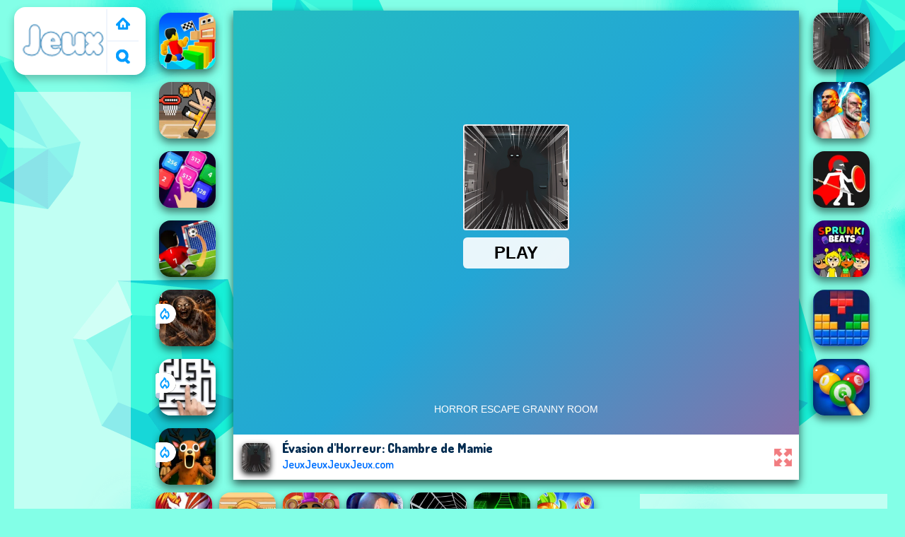

--- FILE ---
content_type: text/html; charset=UTF-8
request_url: https://www.jeuxjeuxjeuxjeux.com/f/evasion-dhorreur--chambre-de-mamie
body_size: 12050
content:
<!DOCTYPE html><html lang="fr">
<head>
<meta charSet="utf-8" />
<meta name="viewport" content="user-scalable=no, initial-scale=1.0, minimum-scale=1.0, maximum-scale=1.0, width=device-width, height=device-height" />
<title>Évasion D'Horreur: Chambre De Mamie - Jouez au jeu sur JeuxJeuxJeuxJeux</title><meta name="description" content="Évasion d'Horreur: Chambre de Mamie: Jouez au jeu sur JeuxJeuxJeuxJeux.com. Liste des jeux en vedette similaires à: Évasion de Survie Zombie USA, Évasion de Fantômes 3D, Aventure d'Évasion de Briques, Assaut de l'Évasion, !" />
	<meta property="og:description" content="Évasion d'Horreur: Chambre de Mamie: Jouez au jeu sur JeuxJeuxJeuxJeux.com. Liste des jeux en vedette similaires à: Évasion de l'Horreur de Mamie, Évasion de Prison en Ligne, Assaut de l'Évasion, Évasion sur Autoroute Cybernétique, !" /><meta name="keywords" content="Évasion d'Horreur: Chambre de Mamie, Évasion d'Horreur: Chambre de Mamie jeuxjeuxjeuxjeux, Évasion d'Horreur: Chambre de Mamie gratuits, gratuits sur JeuxJeuxJeuxJeux Évasion d'Horreur: Chambre de Mamie, Jeux en ligne, JeuxJeuxJeuxJeux" /><meta name="theme-color" content="#ffffff">
	<meta name="apple-mobile-web-app-capable" content="yes">
	<meta name="apple-mobile-web-app-status-bar-style" content="default">
	<meta name="HandheldFriendly" content="true" />
	<meta name="mobile-web-app-capable" content="yes" />
	<meta property="og:title" content="Évasion d'Horreur: Chambre de Mamie - Jouez au jeu sur JeuxJeuxJeuxJeux" />
	<meta property="og:url" content="https://www.jeuxjeuxjeuxjeux.com/f/evasion-dhorreur--chambre-de-mamie" />
	<meta property="og:image" content="https://www.jeuxjeuxjeuxjeux.com/games/images/evasion-dhorreur--chambre-de-mamie.webp" />
	<meta property="og:locale" content="fr" />
	<link rel="canonical" href="https://www.jeuxjeuxjeuxjeux.com/f/evasion-dhorreur--chambre-de-mamie"/>
	<link rel="alternate" hreflang="fr" href="https://www.jeuxjeuxjeuxjeux.com/f/evasion-dhorreur--chambre-de-mamie"/><meta name="google-site-verification" content="g-2dPz_D7kqtjma6qGmNJ41SbUELRtf1LTvOGgh0Dxc" /><script type="text/javascript">
SITE_URL = 'https://www.jeuxjeuxjeuxjeux.com';
TEMPLATE_URL = '/templates/silk';
AD_COUNTDOWN = '15';
SEO_ON = '3';
USER_IS_ADMIN = '0';
COMMENT_POINTS = 10;
POST_POINTS = 10;
TOPIC_POINTS = 20;SEO_USERNAME = '';NEW_PMS = 0; NEW_FRS = 0; N_NEW_TOPIC = 0;ID = '3163';DELETE_FRIEND_CONFIRM = 'Are you sure you want to delete this friend?';UNFRIENDED = 'Friend removed';REQUEST_SENT = 'Request sent';CHALLENGE_A_FRIEND = 'Challenge a friend';CHALLENGE_SUBMITTED = 'Challenge sent';CHALLENGE_ANOTHER = 'Challenge another friend';GAME_FAVOURITE = 'Favourite';GAME_UNFAVOURITE = 'Unfavourite';FILL_IN_FORM = 'Please make sure you\'ve filled in the required fields';N_COMMENT_FAST = 'Please wait at least 60 seconds between comments';N_POINTS_EARNED1 = 'You earned';N_POINTS_EARNED2 = 'points';N_POINTS_EARNED_COMMENT = 'for posting a comment';N_ONE_NEW_PM = 'You have a new private message';N_MULTIPLE_NEW_PMS1 = 'You have';N_MULTIPLE_NEW_PMS2 = 'unread private messages';N_ONE_NEW_FR = 'You have a new friend request';N_MULTIPLE_NEW_FRS1 = 'You have';N_MULTIPLE_NEW_FRS2 = 'new friend requests';N_VIEW = 'View';

window.setTimeout('GameAddPlay(3163)', 10000);
window.setTimeout('UserAddPlay()', 120000);
</script>
<script type="text/javascript" src="https://www.jeuxjeuxjeuxjeux.com/includes/jquery-1.8.2.js"></script>
<script type="text/javascript" src="https://www.jeuxjeuxjeuxjeux.com/includes/avarcade.js"></script>

<link rel="alternate" type="application/rss+xml" title="https://www.jeuxjeuxjeuxjeux.com" href="https://www.jeuxjeuxjeuxjeux.com/rss.php" />
<link rel="shortcut icon" href="https://www.jeuxjeuxjeuxjeux.com/favicon.ico" type="image/x-icon" />
<link rel="icon" href="https://www.jeuxjeuxjeuxjeux.com/favicon.ico" type="image/x-icon" />
<link rel="stylesheet" type="text/css" href="https://www.jeuxjeuxjeuxjeux.com/templates/silk/style_viewgames.css" /><link rel="stylesheet" type="text/css" href="https://www.jeuxjeuxjeuxjeux.com/templates/silk/phucviet_view.css" /><link rel="stylesheet" type="text/css" href="https://www.jeuxjeuxjeuxjeux.com/templates/silk/cookieconsent.min.css" />
<link rel="alternate" hreflang="fr" href="https://www.jeuxjeuxjeuxjeux.com" />
</head>
<body>
<script type="application/ld+json">[{"@context":"https://schema.org","@type":"SoftwareApplication","name":"Évasion d'Horreur: Chambre de Mamie - Jouez au jeu sur JeuxJeuxJeuxJeux","url":"https://www.jeuxjeuxjeuxjeux.com/f/evasion-dhorreur--chambre-de-mamie","author":{"@type":"Organization","name":"Jeux Gratuits en ligne sur JeuxJeuxJeuxJeux - Jouons","description":"Joue à des Jeux Gratuits en ligne sur JeuxJeuxJeuxJeux.com. Des milliers de jeux en ligne à découvrir pour les enfants et les adultes!","url":"https://www.jeuxjeuxjeuxjeux.com"},"description":"Évasion d'Horreur: Chambre de Mamie: Jouez au jeu sur JeuxJeuxJeuxJeux.com. Liste des jeux en vedette similaires à: Évasion d'Horreur: Chambre de Mamie, Évasion de Survie Zombie USA, Évasion du Père, Évasion du Chien, ","applicationCategory":"GameApplication","operatingSystem":"any","aggregateRating":{"@type":"AggregateRating","worstRating":1,"bestRating":5,"ratingValue":4.6098715344898,"ratingCount":2982},"image":"https://www.jeuxjeuxjeuxjeux.com/games/images/evasion-dhorreur--chambre-de-mamie.webp","offers":{"@type":"Offer","category":"free","price":0,"priceCurrency":"EUR"}},{"@context":"https://schema.org","@type":"BreadcrumbList","itemListElement":[{"@type":"ListItem","position":1,"name":"Jeux Gratuits en ligne sur JeuxJeuxJeuxJeux - Jouons","item":"https://www.jeuxjeuxjeuxjeux.com"},{"@type":"ListItem","position":2,"name":"Jeux d'horreur","item":"https://www.jeuxjeuxjeuxjeux.com/tag/jeux-dhorreur"}]}]</script><div id="play"><div>
<div class="header-game-logo"><div class="header-logo"><a href="https://www.jeuxjeuxjeuxjeux.com/" title="JeuxJeuxJeuxJeux">JeuxJeuxJeuxJeux</a></div>
<div class="header-logo-search"><div class="home-mobile"><a href="https://www.jeuxjeuxjeuxjeux.com/" title="Jeux en ligne"><img src="https://www.jeuxjeuxjeuxjeux.com/templates/silk/images/home-mobile.png"></a></div><div class="search-mobile"><button type="button" style="background: none;border: none;" id="myBtn1" class="butt1"><img src="https://www.jeuxjeuxjeuxjeux.com/templates/silk/images/search-mobile.png"></button></div></div></div></div>
<div id="content-game">
<div id="right-4" style="margin-top:130px;"><SCRIPT language="Javascript">
var cpmstar_rnd=Math.round(Math.random()*999999);
var cpmstar_pid=40580;
document.writeln("<SCR"+"IPT language='Javascript' src='//server.cpmstar.com/view.aspx?poolid="+cpmstar_pid+"&script=1&rnd="+cpmstar_rnd+"'></SCR"+"IPT>");
</SCRIPT></div>		   
<div id="panel-left"><div class="keyboard"><div class="home_game_image_featured"><a href="https://www.jeuxjeuxjeuxjeux.com/f/escalade-de-la-tour-obby-parkour"><img class="home_game_image_featured_thum_image" src="https://www.jeuxjeuxjeuxjeux.com/games/images2024/escalade-de-la-tour-obby-parkour.webp" alt="Escalade de la Tour Obby Parkour"><div class="title_game">Escalade de la Tour Obby Parkour</div></a></div><div class="home_game_image_featured"><a href="https://www.jeuxjeuxjeuxjeux.com/f/basket-random"><img class="home_game_image_featured_thum_image" src="https://www.jeuxjeuxjeuxjeux.com/games/images2025/basket-random.webp" alt="Basket Random"><div class="title_game">Basket Random</div></a></div><div class="home_game_image_featured"><a href="https://www.jeuxjeuxjeuxjeux.com/f/2048-x2-legends"><img class="home_game_image_featured_thum_image" src="https://www.jeuxjeuxjeuxjeux.com/games/images/2048-x2-legends.webp" alt="2048 X2 Legends"><div class="title_game">2048 X2 Legends</div></a></div><div class="home_game_image_featured"><a href="https://www.jeuxjeuxjeuxjeux.com/f/crazy-kick!"><img class="home_game_image_featured_thum_image" src="https://www.jeuxjeuxjeuxjeux.com/games/images/crazy-kick.webp" alt="Crazy Kick!"><div class="title_game">Crazy Kick!</div></a></div><div class="home_game_image_featured"><a href="https://www.jeuxjeuxjeuxjeux.com/f/granny-in-five-nights-redemption"><img class="home_game_image_featured_thum_image" src="https://www.jeuxjeuxjeuxjeux.com/games/images2026/granny-in-five-nights-redemption.webp" alt="Granny in Five Nights Redemption"><div class="title_game">Granny in Five Nights Redemption</div><div class="icon-news"></div></a></div><div class="home_game_image_featured"><a href="https://www.jeuxjeuxjeuxjeux.com/f/arrow-escape--puzzle"><img class="home_game_image_featured_thum_image" src="https://www.jeuxjeuxjeuxjeux.com/games/images2026/arrow-escape--puzzle.webp" alt="Arrow Escape: Puzzle"><div class="title_game">Arrow Escape: Puzzle</div><div class="icon-news"></div></a></div><div class="home_game_image_featured"><a href="https://www.jeuxjeuxjeuxjeux.com/f/99-nights-in-the-forest-horror-multiplayer"><img class="home_game_image_featured_thum_image" src="https://www.jeuxjeuxjeuxjeux.com/games/images2026/99-nights-in-the-forest-horror-multiplayer.webp" alt="99 Nights in the Forest - Horror Multiplayer"><div class="title_game">99 Nights in the Forest - Horror Multiplayer</div><div class="icon-news"></div></a></div></div></div>		
<div id="panel-center" style="width: max-content;">
<div id="conteiner-panel-center"><div id="ava-game_container"><iframe src="https://html5.gamedistribution.com/22b6b7c811d648489947c30ee7213b44/?gd_sdk_referrer_url=https://www.jeuxjeuxjeuxjeux.com/f/evasion-dhorreur--chambre-de-mamie" width="800" height="600" allowtransparency="true" frameborder="0" marginwidth="0" marginheight="0" scrolling="no" id="fullscreen"></iframe></div></div>
<div id="top-panel-center"><img alt="Évasion d'Horreur: Chambre de Mamie" class="fbimg" src="https://www.jeuxjeuxjeuxjeux.com/games/images/evasion-dhorreur--chambre-de-mamie.webp"><div class="titulogame"><span class="titleh1"><h1>Évasion d'Horreur: Chambre de Mamie</h1></span><span class="titleh1span">JeuxJeuxJeuxJeux.com</span></div><div class="first" style="float: right;margin-top: 20px;margin-right: 10px;"><a title="full screen" id="toggle_fullscreen" style="background: none;border: none;"><img src="https://www.jeuxjeuxjeuxjeux.com/templates/silk/images/full-screen.png"></a></div></div>
</div>		
<div class="home_game_image_featured"><a href="https://www.jeuxjeuxjeuxjeux.com/f/evasion-dhorreur--chambre-de-mamie"><img class="home_game_image_featured_thum_image" src="https://www.jeuxjeuxjeuxjeux.com/games/images/evasion-dhorreur--chambre-de-mamie.webp" alt="Évasion d'Horreur: Chambre de Mamie"><div class="title_game">Évasion d'Horreur: Chambre de Mamie</div></a></div><div class="home_game_image_featured" id="header-game1-left" style="margin-top:20px;"><SCRIPT language="Javascript">
var cpmstar_rnd=Math.round(Math.random()*999999);
var cpmstar_pid=40582;
document.writeln("<SCR"+"IPT language='Javascript' src='//server.cpmstar.com/view.aspx?poolid="+cpmstar_pid+"&script=1&rnd="+cpmstar_rnd+"'></SCR"+"IPT>");
</SCRIPT>
</div><div class="home_game_image_featured"><a href="https://www.jeuxjeuxjeuxjeux.com/f/fighter-legends-duo"><img class="home_game_image_featured_thum_image" src="https://www.jeuxjeuxjeuxjeux.com/games/images/fighter-legends-duo.webp" alt="Fighter Legends Duo"><div class="title_game">Fighter Legends Duo</div></a></div><div class="home_game_image_featured"><a href="https://www.jeuxjeuxjeuxjeux.com/f/ragdoll-hit-stickman"><img class="home_game_image_featured_thum_image" src="https://www.jeuxjeuxjeuxjeux.com/games/images2025/ragdoll-hit-stickman.webp" alt="Ragdoll Hit Stickman"><div class="title_game">Ragdoll Hit Stickman</div></a></div><div class="home_game_image_featured"><a href="https://www.jeuxjeuxjeuxjeux.com/f/sprunki-beats"><img class="home_game_image_featured_thum_image" src="https://www.jeuxjeuxjeuxjeux.com/games/images2025/sprunki-beats.webp" alt="Sprunki Beats"><div class="title_game">Sprunki Beats</div></a></div><div class="home_game_image_featured"><a href="https://www.jeuxjeuxjeuxjeux.com/f/blockbuster-puzzle"><img class="home_game_image_featured_thum_image" src="https://www.jeuxjeuxjeuxjeux.com/games/images/blockbuster-puzzle.webp" alt="BlockBuster Puzzle"><div class="title_game">BlockBuster Puzzle</div></a></div><div class="home_game_image_featured"><a href="https://www.jeuxjeuxjeuxjeux.com/f/bubble-shooter-billiard-pool"><img class="home_game_image_featured_thum_image" src="https://www.jeuxjeuxjeuxjeux.com/games/images2025/bubble-shooter-billiard-pool.webp" alt="Bubble Shooter Billiard Pool"><div class="title_game">Bubble Shooter Billiard Pool</div></a></div><div class="home_game_image_featured"><a href="https://www.jeuxjeuxjeuxjeux.com/f/bleach-vs-naruto-3-3"><img class="home_game_image_featured_thum_image" src="https://www.jeuxjeuxjeuxjeux.com/games/images/bleach-vs-naruto-3-3.webp" alt="Bleach vs Naruto 3.3"><div class="title_game">Bleach vs Naruto 3.3</div></a></div><div class="home_game_image_featured"><a href="https://www.jeuxjeuxjeuxjeux.com/f/cute-monkey-mart"><img class="home_game_image_featured_thum_image" src="https://www.jeuxjeuxjeuxjeux.com/games/images2024/cute-monkey-mart.webp" alt="Cute Monkey Mart"><div class="title_game">Cute Monkey Mart</div></a></div><div class="home_game_image_featured"><a href="https://www.jeuxjeuxjeuxjeux.com/f/fnaf-web"><img class="home_game_image_featured_thum_image" src="https://www.jeuxjeuxjeuxjeux.com/games/images/fnaf-web.webp" alt="FNAF Web"><div class="title_game">FNAF Web</div></a></div><div class="home_game_image_featured"><a href="https://www.jeuxjeuxjeuxjeux.com/f/street-mayhem--beat-em-up"><img class="home_game_image_featured_thum_image" src="https://www.jeuxjeuxjeuxjeux.com/games/images/street-mayhem-beat-em-up.webp" alt="Street Mayhem: Beat Em Up"><div class="title_game">Street Mayhem: Beat Em Up</div></a></div><div class="home_game_image_featured"><a href="https://www.jeuxjeuxjeuxjeux.com/f/tunnel-road"><img class="home_game_image_featured_thum_image" src="https://www.jeuxjeuxjeuxjeux.com/games/images2025/tunnel-road.webp" alt="Tunnel Road"><div class="title_game">Tunnel Road</div></a></div><div class="home_game_image_featured"><a href="https://www.jeuxjeuxjeuxjeux.com/f/slope-city"><img class="home_game_image_featured_thum_image" src="https://www.jeuxjeuxjeuxjeux.com/games/images/slope-city.webp" alt="Slope City"><div class="title_game">Slope City</div></a></div><div class="home_game_image_featured"><a href="https://www.jeuxjeuxjeuxjeux.com/f/plants-vs-zombies--merge-defense"><img class="home_game_image_featured_thum_image" src="https://www.jeuxjeuxjeuxjeux.com/games/images/plants-vs-zombies-merge-defense.webp" alt="Plants Vs Zombies: Merge Defense"><div class="title_game">Plants Vs Zombies: Merge Defense</div></a></div><div class="home_game_image_featured"><a href="https://www.jeuxjeuxjeuxjeux.com/f/sniper-vs-sniper-online"><img class="home_game_image_featured_thum_image" src="https://www.jeuxjeuxjeuxjeux.com/games/images2025/sniper-vs-sniper-online.webp" alt="Sniper vs Sniper Online"><div class="title_game">Sniper vs Sniper Online</div></a></div><div class="home_game_image_featured"><a href="https://www.jeuxjeuxjeuxjeux.com/f/assassiner-le-roi"><img class="home_game_image_featured_thum_image" src="https://www.jeuxjeuxjeuxjeux.com/games/images/assassiner-le-roi.webp" alt="Assassiner le roi"><div class="title_game">Assassiner le roi</div></a></div><div class="home_game_image_featured"><a href="https://www.jeuxjeuxjeuxjeux.com/f/steal-car-duel"><img class="home_game_image_featured_thum_image" src="https://www.jeuxjeuxjeuxjeux.com/games/images2025/steal-car-duel.webp" alt="Steal Car Duel"><div class="title_game">Steal Car Duel</div></a></div><div class="home_game_image_featured"><a href="https://www.jeuxjeuxjeuxjeux.com/f/block-blaster-puzzle"><img class="home_game_image_featured_thum_image" src="https://www.jeuxjeuxjeuxjeux.com/games/images2025/block-blaster-puzzle.webp" alt="Block Blaster Puzzle"><div class="title_game">Block Blaster Puzzle</div></a></div><div class="home_game_image_featured"><a href="https://www.jeuxjeuxjeuxjeux.com/f/fast-ball-jump"><img class="home_game_image_featured_thum_image" src="https://www.jeuxjeuxjeuxjeux.com/games/images2025/fast-ball-jump.webp" alt="Fast Ball Jump"><div class="title_game">Fast Ball Jump</div></a></div><div class="home_game_image_featured"><a href="https://www.jeuxjeuxjeuxjeux.com/f/moto-x3m-2"><img class="home_game_image_featured_thum_image" src="https://www.jeuxjeuxjeuxjeux.com/games/images2025/moto-x3m.webp" alt="Moto X3M"><div class="title_game">Moto X3M</div></a></div><div class="home_game_image_featured"><a href="https://www.jeuxjeuxjeuxjeux.com/f/zumba-classic"><img class="home_game_image_featured_thum_image" src="https://www.jeuxjeuxjeuxjeux.com/games/images/zumba-classic.webp" alt="Zumba Classic"><div class="title_game">Zumba Classic</div></a></div><div class="home_game_image_featured"><a href="https://www.jeuxjeuxjeuxjeux.com/f/granny-3"><img class="home_game_image_featured_thum_image" src="https://www.jeuxjeuxjeuxjeux.com/games/images2026/granny-3.webp" alt="Granny 3"><div class="title_game">Granny 3</div></a></div><div class="home_game_image_featured"><a href="https://www.jeuxjeuxjeuxjeux.com/f/geometry-vibes-3d"><img class="home_game_image_featured_thum_image" src="https://www.jeuxjeuxjeuxjeux.com/games/images2025/geometry-vibes-3d.webp" alt="Geometry Vibes 3D"><div class="title_game">Geometry Vibes 3D</div></a></div><div class="home_game_image_featured"><a href="https://www.jeuxjeuxjeuxjeux.com/f/grand-bank-robbery-duel"><img class="home_game_image_featured_thum_image" src="https://www.jeuxjeuxjeuxjeux.com/games/images/grand-bank-robbery-duel.webp" alt="Grand Bank Robbery Duel"><div class="title_game">Grand Bank Robbery Duel</div></a></div><div class="home_game_image_featured"><a href="https://www.jeuxjeuxjeuxjeux.com/f/archery-master"><img class="home_game_image_featured_thum_image" src="https://www.jeuxjeuxjeuxjeux.com/games/images/archery-master.webp" alt="Archery Master"><div class="title_game">Archery Master</div></a></div><div class="home_game_image_featured"><a href="https://www.jeuxjeuxjeuxjeux.com/f/mahjong"><img class="home_game_image_featured_thum_image" src="https://www.jeuxjeuxjeuxjeux.com/games/images/mahjong-2.webp" alt="Mahjong"><div class="title_game">Mahjong</div></a></div><div class="home_game_image_featured"><a href="https://www.jeuxjeuxjeuxjeux.com/f/stationnement-de-bus-en-3d"><img class="home_game_image_featured_thum_image" src="https://www.jeuxjeuxjeuxjeux.com/games/images/stationnement-de-bus-en-3d.webp" alt="Stationnement de Bus en 3D"><div class="title_game">Stationnement de Bus en 3D</div></a></div><div class="home_game_image_featured"><a href="https://www.jeuxjeuxjeuxjeux.com/f/obby-survive-parkour"><img class="home_game_image_featured_thum_image" src="https://www.jeuxjeuxjeuxjeux.com/games/images2025/obby-survive-parkour.webp" alt="Obby Survive Parkour"><div class="title_game">Obby Survive Parkour</div></a></div><div class="home_game_image_featured"><a href="https://www.jeuxjeuxjeuxjeux.com/f/geometry-vibes"><img class="home_game_image_featured_thum_image" src="https://www.jeuxjeuxjeuxjeux.com/games/images2025/geometry-vibes.webp" alt="Geometry Vibes"><div class="title_game">Geometry Vibes</div></a></div><div class="home_game_image_featured"><a href="https://www.jeuxjeuxjeuxjeux.com/f/mahjong-dimensions"><img class="home_game_image_featured_thum_image" src="https://www.jeuxjeuxjeuxjeux.com/games/images/mahjong-dark-dimensions.webp" alt="Mahjong Dimensions"><div class="title_game">Mahjong Dimensions</div></a></div><div class="home_game_image_featured"><a href="https://www.jeuxjeuxjeuxjeux.com/f/mahjong-dimensions-2"><img class="home_game_image_featured_thum_image" src="https://www.jeuxjeuxjeuxjeux.com/games/images/mahjong-dimensions.webp" alt="Mahjong Dimensions"><div class="title_game">Mahjong Dimensions</div></a></div><div class="home_game_image_featured"><a href="https://www.jeuxjeuxjeuxjeux.com/f/butterfly-kyodai"><img class="home_game_image_featured_thum_image" src="https://www.yoob2.com/games2021/images/butterfly-kyodai.webp" alt="Butterfly Kyodai"><div class="title_game">Butterfly Kyodai</div></a></div><div class="home_game_image_featured"><a href="https://www.jeuxjeuxjeuxjeux.com/f/block-blasty-saga"><img class="home_game_image_featured_thum_image" src="https://www.jeuxjeuxjeuxjeux.com/games/images2025/block-blasty-saga.webp" alt="Block Blasty Saga"><div class="title_game">Block Blasty Saga</div></a></div><div class="home_game_image_featured"><a href="https://www.jeuxjeuxjeuxjeux.com/f/uno-online"><img class="home_game_image_featured_thum_image" src="https://www.jeuxjeuxjeuxjeux.com/games/images2025/uno-online.webp" alt="Uno Online"><div class="title_game">Uno Online</div></a></div><div class="home_game_image_featured"><a href="https://www.jeuxjeuxjeuxjeux.com/f/zombie-derby"><img class="home_game_image_featured_thum_image" src="https://www.jeuxjeuxjeuxjeux.com/games/images2025/zombie-derby.webp" alt="Zombie Derby"><div class="title_game">Zombie Derby</div></a></div><div class="home_game_image_featured"><a href="https://www.jeuxjeuxjeuxjeux.com/f/butterfly-kyodai-deluxe"><img class="home_game_image_featured_thum_image" src="https://www.yoob2.com/games2021/images/butterfly-kyodai-deluxe.webp" alt="Butterfly Kyodai Deluxe"><div class="title_game">Butterfly Kyodai Deluxe</div></a></div><div class="home_game_image_featured"><a href="https://www.jeuxjeuxjeuxjeux.com/f/slope-3"><img class="home_game_image_featured_thum_image" src="https://www.jeuxjeuxjeuxjeux.com/games/images/slope-3.webp" alt="Slope 3"><div class="title_game">Slope 3</div></a></div><div class="home_game_image_featured"><a href="https://www.jeuxjeuxjeuxjeux.com/f/sky-balls-3d"><img class="home_game_image_featured_thum_image" src="https://www.jeuxjeuxjeuxjeux.com/games/images/sky-balls-3d.webp" alt="Sky Balls 3D"><div class="title_game">Sky Balls 3D</div></a></div><div class="home_game_image_featured"><a href="https://www.jeuxjeuxjeuxjeux.com/f/fury-chase-2"><img class="home_game_image_featured_thum_image" src="https://www.jeuxjeuxjeuxjeux.com/games/images2025/fury-chase-2.webp" alt="Fury Chase 2"><div class="title_game">Fury Chase 2</div></a></div><div class="home_game_image_featured"><a href="https://www.jeuxjeuxjeuxjeux.com/f/speed-run-3d"><img class="home_game_image_featured_thum_image" src="https://www.jeuxjeuxjeuxjeux.com/games/images2025/speed-run-3d.webp" alt="Speed Run 3d"><div class="title_game">Speed Run 3d</div></a></div><div class="home_game_image_featured"><a href="https://www.jeuxjeuxjeuxjeux.com/f/blockbuster--adventures-puzzle"><img class="home_game_image_featured_thum_image" src="https://www.jeuxjeuxjeuxjeux.com/games/images2025/blockbuster--adventures-puzzle.webp" alt="BlockBuster: Adventures Puzzle"><div class="title_game">BlockBuster: Adventures Puzzle</div></a></div><div class="home_game_image_featured"><a href="https://www.jeuxjeuxjeuxjeux.com/f/motorcycle-racer--road-mayhem"><img class="home_game_image_featured_thum_image" src="https://www.jeuxjeuxjeuxjeux.com/games/images2025/motorcycle-racer--road-mayhem.webp" alt="Motorcycle Racer: Road Mayhem"><div class="title_game">Motorcycle Racer: Road Mayhem</div></a></div><div class="home_game_image_featured"><a href="https://www.jeuxjeuxjeuxjeux.com/f/fairyland-merge-magic"><img class="home_game_image_featured_thum_image" src="https://www.jeuxjeuxjeuxjeux.com/games/images/fairyland-merge-&-magic.webp" alt="Fairyland Merge & Magic"><div class="title_game">Fairyland Merge & Magic</div></a></div><div class="home_game_image_featured"><a href="https://www.jeuxjeuxjeuxjeux.com/f/warfront"><img class="home_game_image_featured_thum_image" src="https://www.jeuxjeuxjeuxjeux.com/games/images2025/warfront.webp" alt="Warfront"><div class="title_game">Warfront</div></a></div><div class="home_game_image_featured"><a href="https://www.jeuxjeuxjeuxjeux.com/f/stick-hero-mighty-tower-wars"><img class="home_game_image_featured_thum_image" src="https://www.jeuxjeuxjeuxjeux.com/games/images/stick-hero-mighty-tower-wars.webp" alt="Stick Hero Mighty Tower Wars"><div class="title_game">Stick Hero Mighty Tower Wars</div></a></div><div class="home_game_image_featured"><a href="https://www.jeuxjeuxjeuxjeux.com/f/warfare-1942-online-shooter"><img class="home_game_image_featured_thum_image" src="https://www.jeuxjeuxjeuxjeux.com/games/images2025/warfare-1942-online-shooter.webp" alt="Warfare 1942 - online shooter"><div class="title_game">Warfare 1942 - online shooter</div></a></div><div class="home_game_image_featured"><a href="https://www.jeuxjeuxjeuxjeux.com/f/bike-stunts-impossible"><img class="home_game_image_featured_thum_image" src="https://www.jeuxjeuxjeuxjeux.com/games/images/bike-stunts-impossible.webp" alt="Bike Stunts Impossible"><div class="title_game">Bike Stunts Impossible</div></a></div><div class="home_game_image_featured"><a href="https://www.jeuxjeuxjeuxjeux.com/f/sniper-team-3"><img class="home_game_image_featured_thum_image" src="https://www.jeuxjeuxjeuxjeux.com/games/images2025/sniper-team-3.webp" alt="Sniper Team 3"><div class="title_game">Sniper Team 3</div></a></div><div class="home_game_image_featured"><a href="https://www.jeuxjeuxjeuxjeux.com/f/football-legends"><img class="home_game_image_featured_thum_image" src="https://www.jeuxjeuxjeuxjeux.com/games/images/football-legends.webp" alt="Football Legends"><div class="title_game">Football Legends</div></a></div><div class="home_game_image_featured"><a href="https://www.jeuxjeuxjeuxjeux.com/f/bubble-shooter-hd-2"><img class="home_game_image_featured_thum_image" src="https://www.jeuxjeuxjeuxjeux.com/games/images/bubble-shooter-hd-2.webp" alt="Bubble Shooter HD 2"><div class="title_game">Bubble Shooter HD 2</div></a></div><div class="home_game_image_featured"><a href="https://www.jeuxjeuxjeuxjeux.com/f/magic-tiles-3"><img class="home_game_image_featured_thum_image" src="https://www.jeuxjeuxjeuxjeux.com/games/images2025/magic-tiles-3.webp" alt="Magic Tiles 3"><div class="title_game">Magic Tiles 3</div></a></div><div class="home_game_image_featured"><a href="https://www.jeuxjeuxjeuxjeux.com/f/jungle-run-oz"><img class="home_game_image_featured_thum_image" src="https://www.jeuxjeuxjeuxjeux.com/games/images/jungle-run-oz.webp" alt="Jungle Run OZ"><div class="title_game">Jungle Run OZ</div></a></div><div class="home_game_image_featured"><a href="https://www.jeuxjeuxjeuxjeux.com/f/farm-clash-3d"><img class="home_game_image_featured_thum_image" src="https://www.jeuxjeuxjeuxjeux.com/games/images/farm-clash-3d.webp" alt="Farm Clash 3D"><div class="title_game">Farm Clash 3D</div></a></div><div class="home_game_image_featured"><a href="https://www.jeuxjeuxjeuxjeux.com/f/steal-brainrot-duel"><img class="home_game_image_featured_thum_image" src="https://www.jeuxjeuxjeuxjeux.com/games/images2025/steal-brainrot-duel.webp" alt="Steal Brainrot Duel"><div class="title_game">Steal Brainrot Duel</div></a></div><div class="home_game_image_featured"><a href="https://www.jeuxjeuxjeuxjeux.com/f/relic-runway-online"><img class="home_game_image_featured_thum_image" src="https://www.jeuxjeuxjeuxjeux.com/games/images/relic-runway-online.webp" alt="Relic Runway Online"><div class="title_game">Relic Runway Online</div></a></div><div class="home_game_image_featured"><a href="https://www.jeuxjeuxjeuxjeux.com/f/noob-sniper-3d"><img class="home_game_image_featured_thum_image" src="https://www.jeuxjeuxjeuxjeux.com/games/images2025/noob-sniper-3d.webp" alt="Noob Sniper 3D"><div class="title_game">Noob Sniper 3D</div></a></div><div class="home_game_image_featured"><a href="https://www.jeuxjeuxjeuxjeux.com/f/block-puzzle-blast"><img class="home_game_image_featured_thum_image" src="https://www.jeuxjeuxjeuxjeux.com/games/images2024/block-puzzle-blast.webp" alt="Block Puzzle Blast"><div class="title_game">Block Puzzle Blast</div></a></div><div id="parent"><div class="game fimg"><a href="https://www.jeuxjeuxjeuxjeux.com/f/granny-original"><div><img src="https://www.jeuxjeuxjeuxjeux.com/games/images2025/granny-original.webp" alt="Granny Original" class="gesh x_sf1"></div><div class="title_game" style="border-radius: 8%;">Granny Original</div></a></div><div class="game img"><a  href="https://www.jeuxjeuxjeuxjeux.com/f/incredibox-party-frozen-sprunki-beat"><div><img src="https://www.jeuxjeuxjeuxjeux.com/games/images2025/incredibox-party-frozen-sprunki-beat.webp" alt="Incredibox Party Frozen Sprunki Beat" class="gesh x_sf1"></div><div class="title_game">Incredibox Party Frozen Sprunki Beat</div></a></div><div class="game img"><a  href="https://www.jeuxjeuxjeuxjeux.com/f/tung-sahur-horror"><div><img src="https://www.jeuxjeuxjeuxjeux.com/games/images2025/tung-sahur-horror.webp" alt="Tung Sahur Horror" class="gesh x_sf1"></div><div class="title_game">Tung Sahur Horror</div></a></div><div class="game img"><a  href="https://www.jeuxjeuxjeuxjeux.com/f/granny-horror-2"><div><img src="https://www.jeuxjeuxjeuxjeux.com/games/images2025/granny-horror-2.webp" alt="Granny Horror 2" class="gesh x_sf1"></div><div class="title_game">Granny Horror 2</div></a></div><div class="game img"><a  href="https://www.jeuxjeuxjeuxjeux.com/f/fruitsland--escape-from-the-amusement-park"><div><img src="https://www.jeuxjeuxjeuxjeux.com/games/images2025/fruitsland--escape-from-the-amusement-park.webp" alt="Fruitsland: Escape from the Amusement Park" class="gesh x_sf1"></div><div class="title_game">Fruitsland: Escape from the Amusement Park</div></a></div><div class="game img"><a  href="https://www.jeuxjeuxjeuxjeux.com/f/granny-2"><div><img src="https://www.jeuxjeuxjeuxjeux.com/games/images2025/granny-2.webp" alt="Granny 2" class="gesh x_sf1"></div><div class="title_game">Granny 2</div></a></div><div class="game img"><a  href="https://www.jeuxjeuxjeuxjeux.com/f/granny-christmas-nightmare"><div><img src="https://www.jeuxjeuxjeuxjeux.com/games/images2025/granny-christmas-nightmare.webp" alt="Granny Christmas Nightmare" class="gesh x_sf1"></div><div class="title_game">Granny Christmas Nightmare</div></a></div><div class="game img"><a  href="https://www.jeuxjeuxjeuxjeux.com/f/the-road-home--granny-escape"><div><img src="https://www.jeuxjeuxjeuxjeux.com/games/images2025/the-road-home--granny-escape.webp" alt="The Road Home: Granny Escape" class="gesh x_sf1"></div><div class="title_game">The Road Home: Granny Escape</div></a></div><div class="game fimg"><a href="https://www.jeuxjeuxjeuxjeux.com/f/granny-3"><div><img src="https://www.jeuxjeuxjeuxjeux.com/games/images2026/granny-3.webp" alt="Granny 3" class="gesh x_sf1"></div><div class="title_game" style="border-radius: 8%;">Granny 3</div></a></div><div class="game fimg"><a href="https://www.jeuxjeuxjeuxjeux.com/f/hill-climb-racing-2--adventure"><div><img src="https://www.jeuxjeuxjeuxjeux.com/games/images2025/hill-climb-racing-2--adventure.webp" alt="Hill Climb Racing 2: Adventure" class="gesh x_sf1"></div><div class="title_game" style="border-radius: 8%;">Hill Climb Racing 2: Adventure</div></a></div><div class="game fimg"><a href="https://www.jeuxjeuxjeuxjeux.com/f/brawlers-arena-battle-stars"><div><img src="https://www.jeuxjeuxjeuxjeux.com/games/images2025/brawlers-arena-battle-stars.webp" alt="Brawlers Arena Battle Stars" class="gesh x_sf1"></div><div class="title_game" style="border-radius: 8%;">Brawlers Arena Battle Stars</div></a></div><div class="game img"><a  href="https://www.jeuxjeuxjeuxjeux.com/f/special-strike-operations"><div><img src="https://www.yoob2.com/games2021/images/special-strike-operations.webp" alt="Special Strike Operations" class="gesh x_sf1"></div><div class="title_game">Special Strike Operations</div></a></div><div class="game fimg"><a href="https://www.jeuxjeuxjeuxjeux.com/f/blockbuster--adventures-puzzle"><div><img src="https://www.jeuxjeuxjeuxjeux.com/games/images2025/blockbuster--adventures-puzzle.webp" alt="BlockBuster: Adventures Puzzle" class="gesh x_sf1"></div><div class="title_game" style="border-radius: 8%;">BlockBuster: Adventures Puzzle</div></a></div><div class="game fimg"><a href="https://www.jeuxjeuxjeuxjeux.com/f/rebels-clash"><div><img src="https://www.jeuxjeuxjeuxjeux.com/games/images2025/rebels-clash.webp" alt="Rebels Clash" class="gesh x_sf1"></div><div class="title_game" style="border-radius: 8%;">Rebels Clash</div></a></div><div class="game fimg"><a href="https://www.jeuxjeuxjeuxjeux.com/f/table-tennis-world-tour"><div><img src="https://www.jeuxjeuxjeuxjeux.com/games/images/table-tennis-world-tour.webp" alt="Table Tennis World Tour" class="gesh x_sf1"></div><div class="title_game" style="border-radius: 8%;">Table Tennis World Tour</div></a></div><div class="game fimg"><a href="https://www.jeuxjeuxjeuxjeux.com/f/moto-x3m-spooky-land"><div><img src="https://www.jeuxjeuxjeuxjeux.com/games/images/moto-x3m-spooky-land-200.webp" alt="Moto X3M Spooky Land" class="gesh x_sf1"></div><div class="title_game" style="border-radius: 8%;">Moto X3M Spooky Land</div></a></div><div class="game fimg"><a href="https://www.jeuxjeuxjeuxjeux.com/f/sniper-elite-3d"><div><img src="https://www.jeuxjeuxjeuxjeux.com/games/images/sniper-elite-3d.webp" alt="Sniper Elite 3D" class="gesh x_sf1"></div><div class="title_game" style="border-radius: 8%;">Sniper Elite 3D</div></a></div><div class="game fimg"><a href="https://www.jeuxjeuxjeuxjeux.com/f/slope-3d"><div><img src="https://www.jeuxjeuxjeuxjeux.com/games/images2025/slope-3d.webp" alt="Slope 3D" class="gesh x_sf1"></div><div class="title_game" style="border-radius: 8%;">Slope 3D</div></a></div><div class="game img"><a  href="https://www.jeuxjeuxjeuxjeux.com/f/granny-2"><div><img src="https://www.jeuxjeuxjeuxjeux.com/games/images2025/granny-2.webp" alt="Granny 2" class="gesh x_sf1"></div><div class="title_game">Granny 2</div></a></div><div class="game fimg"><a href="https://www.jeuxjeuxjeuxjeux.com/f/mad-truck-challenge-special"><div><img src="https://www.jeuxjeuxjeuxjeux.com/games/images2025/mad-truck-challenge-special.webp" alt="Mad Truck Challenge Special" class="gesh x_sf1"></div><div class="title_game" style="border-radius: 8%;">Mad Truck Challenge Special</div></a></div><div class="game fimg"><a href="https://www.jeuxjeuxjeuxjeux.com/f/fragen"><div><img src="https://www.jeuxjeuxjeuxjeux.com/games/images2025/fragen.webp" alt="FRAGEN" class="gesh x_sf1"></div><div class="title_game" style="border-radius: 8%;">FRAGEN</div></a></div><div class="game img"><a  href="https://www.jeuxjeuxjeuxjeux.com/f/fruitsland--escape-from-the-amusement-park"><div><img src="https://www.jeuxjeuxjeuxjeux.com/games/images2025/fruitsland--escape-from-the-amusement-park.webp" alt="Fruitsland: Escape from the Amusement Park" class="gesh x_sf1"></div><div class="title_game">Fruitsland: Escape from the Amusement Park</div></a></div><div class="game img"><a  href="https://www.jeuxjeuxjeuxjeux.com/f/bike-stunts-impossible"><div><img src="https://www.jeuxjeuxjeuxjeux.com/games/images/bike-stunts-impossible.webp" alt="Bike Stunts Impossible" class="gesh x_sf1"></div><div class="title_game">Bike Stunts Impossible</div></a></div><div class="game img"><a  href="https://www.jeuxjeuxjeuxjeux.com/f/granny-christmas-nightmare"><div><img src="https://www.jeuxjeuxjeuxjeux.com/games/images2025/granny-christmas-nightmare.webp" alt="Granny Christmas Nightmare" class="gesh x_sf1"></div><div class="title_game">Granny Christmas Nightmare</div></a></div><div class="game fimg"><a href="https://www.jeuxjeuxjeuxjeux.com/f/capybara-clicker-2"><div><img src="https://www.jeuxjeuxjeuxjeux.com/games/images2025/capybara-clicker-2.webp" alt="Capybara Clicker 2" class="gesh x_sf1"></div><div class="title_game" style="border-radius: 8%;">Capybara Clicker 2</div></a></div><div class="game img"><a  href="https://www.jeuxjeuxjeuxjeux.com/f/bubble-shooter-wild-west"><div><img src="https://www.jeuxjeuxjeuxjeux.com/games/images2025/bubble-shooter-wild-west.webp" alt="Bubble Shooter Wild West" class="gesh x_sf1"></div><div class="title_game">Bubble Shooter Wild West</div></a></div><div class="game img"><a  href="https://www.jeuxjeuxjeuxjeux.com/f/math-crossword-puzzle-genius-edition"><div><img src="https://www.jeuxjeuxjeuxjeux.com/games/images2025/math-crossword-puzzle-genius-edition.webp" alt="Math Crossword Puzzle - Genius Edition" class="gesh x_sf1"></div><div class="title_game">Math Crossword Puzzle - Genius Edition</div></a></div><div class="game img"><a  href="https://www.jeuxjeuxjeuxjeux.com/f/bank-robbery--escape"><div><img src="https://www.jeuxjeuxjeuxjeux.com/games/images2025/bank-robbery--escape.webp" alt="Bank Robbery: Escape" class="gesh x_sf1"></div><div class="title_game">Bank Robbery: Escape</div></a></div><div class="game img"><a  href="https://www.jeuxjeuxjeuxjeux.com/f/pixel-path"><div><img src="https://www.jeuxjeuxjeuxjeux.com/games/images2025/pixel-path.webp" alt="Pixel Path" class="gesh x_sf1"></div><div class="title_game">Pixel Path</div></a></div><div class="game fimg"><a href="https://www.jeuxjeuxjeuxjeux.com/f/vex-9"><div><img src="https://www.jeuxjeuxjeuxjeux.com/games/images2025/vex-9.webp" alt="Vex 9" class="gesh x_sf1"></div><div class="title_game" style="border-radius: 8%;">Vex 9</div></a></div><div class="game fimg"><a href="https://www.jeuxjeuxjeuxjeux.com/f/extreme-run-3d"><div><img src="https://www.jeuxjeuxjeuxjeux.com/games/images/extreme-run-3d.webp" alt="Extreme Run 3D" class="gesh x_sf1"></div><div class="title_game" style="border-radius: 8%;">Extreme Run 3D</div></a></div><div class="game fimg"><a href="https://www.jeuxjeuxjeuxjeux.com/f/geometry-arrow-2"><div><img src="https://www.jeuxjeuxjeuxjeux.com/games/images2025/geometry-arrow-2.webp" alt="Geometry Arrow 2" class="gesh x_sf1"></div><div class="title_game" style="border-radius: 8%;">Geometry Arrow 2</div></a></div><div class="game img"><a  href="https://www.jeuxjeuxjeuxjeux.com/f/basketball-superstars"><div><img src="https://www.jeuxjeuxjeuxjeux.com/games/images2025/basketball-superstars.webp" alt="Basketball Superstars" class="gesh x_sf1"></div><div class="title_game">Basketball Superstars</div></a></div><div class="game fimg"><a href="https://www.jeuxjeuxjeuxjeux.com/f/merge-haven"><div><img src="https://www.jeuxjeuxjeuxjeux.com/games/images2025/merge-haven.webp" alt="Merge Haven" class="gesh x_sf1"></div><div class="title_game" style="border-radius: 8%;">Merge Haven</div></a></div><div class="game img"><a  href="https://www.jeuxjeuxjeuxjeux.com/f/steal-a-brainrot-with-noob-and-pro!"><div><img src="https://www.jeuxjeuxjeuxjeux.com/games/images2025/steal-a-brainrot-with-noob-and-pro!.webp" alt="Steal a Brainrot with Noob and Pro!" class="gesh x_sf1"></div><div class="title_game">Steal a Brainrot with Noob and Pro!</div></a></div><div class="game img"><a  href="https://www.jeuxjeuxjeuxjeux.com/f/microsoft-solitaire-collection"><div><img src="https://www.jeuxjeuxjeuxjeux.com/games/images/microsoft-solitaire-collection.webp" alt="Microsoft Solitaire Collection" class="gesh x_sf1"></div><div class="title_game">Microsoft Solitaire Collection</div></a></div><div class="game fimg"><a href="https://www.jeuxjeuxjeuxjeux.com/f/break-brick-2024"><div><img src="https://www.jeuxjeuxjeuxjeux.com/games/images2024/break-brick-2024.webp" alt="Break Brick 2024" class="gesh x_sf1"></div><div class="title_game" style="border-radius: 8%;">Break Brick 2024</div></a></div><div class="game fimg"><a href="https://www.jeuxjeuxjeuxjeux.com/f/granny-original"><div><img src="https://www.jeuxjeuxjeuxjeux.com/games/images2025/granny-original.webp" alt="Granny Original" class="gesh x_sf1"></div><div class="title_game" style="border-radius: 8%;">Granny Original</div></a></div><div class="game fimg"><a href="https://www.jeuxjeuxjeuxjeux.com/f/merge-rot"><div><img src="https://www.jeuxjeuxjeuxjeux.com/games/images2025/merge-rot.webp" alt="Merge Rot" class="gesh x_sf1"></div><div class="title_game" style="border-radius: 8%;">Merge Rot</div></a></div><div class="game fimg"><a href="https://www.jeuxjeuxjeuxjeux.com/f/geometry-vibes-x-ball"><div><img src="https://www.jeuxjeuxjeuxjeux.com/games/images2025/geometry-vibes-x-ball.webp" alt="Geometry Vibes X-Ball" class="gesh x_sf1"></div><div class="title_game" style="border-radius: 8%;">Geometry Vibes X-Ball</div></a></div><div class="game img"><a  href="https://www.jeuxjeuxjeuxjeux.com/f/juicy-match-2"><div><img src="https://www.jeuxjeuxjeuxjeux.com/games/images2025/juicy-match-2.webp" alt="Juicy Match 2" class="gesh x_sf1"></div><div class="title_game">Juicy Match 2</div></a></div><div class="game fimg"><a href="https://www.jeuxjeuxjeuxjeux.com/f/slope-rider"><div><img src="https://www.jeuxjeuxjeuxjeux.com/games/images2025/slope-rider.webp" alt="Slope Rider" class="gesh x_sf1"></div><div class="title_game" style="border-radius: 8%;">Slope Rider</div></a></div><div class="game fimg"><a href="https://www.jeuxjeuxjeuxjeux.com/f/toca-boca"><div><img src="https://www.jeuxjeuxjeuxjeux.com/games/images2025/toca-boca.webp" alt="Toca Boca" class="gesh x_sf1"></div><div class="title_game" style="border-radius: 8%;">Toca Boca</div></a></div><div class="game img"><a  href="https://www.jeuxjeuxjeuxjeux.com/f/magic-and-wizards-mahjong"><div><img src="https://www.jeuxjeuxjeuxjeux.com/games/images2025/magic-and-wizards-mahjong.webp" alt="Magic and Wizards Mahjong" class="gesh x_sf1"></div><div class="title_game">Magic and Wizards Mahjong</div></a></div><div class="game img"><a  href="https://www.jeuxjeuxjeuxjeux.com/f/google-minesweeper"><div><img src="https://www.jeuxjeuxjeuxjeux.com/games/images2024/google-minesweeper.webp" alt="Google Minesweeper" class="gesh x_sf1"></div><div class="title_game">Google Minesweeper</div></a></div><div class="game img"><a  href="https://www.jeuxjeuxjeuxjeux.com/f/sunset-bike-racer"><div><img src="https://www.yoob2.com/games2021/images/sunset-bike-racer-motocross.webp" alt="Sunset Bike Racer" class="gesh x_sf1"></div><div class="title_game">Sunset Bike Racer</div></a></div><div class="game img"><a  href="https://www.jeuxjeuxjeuxjeux.com/f/going-balls"><div><img src="https://www.jeuxjeuxjeuxjeux.com/games/images/going-balls.webp" alt="Going Balls" class="gesh x_sf1"></div><div class="title_game">Going Balls</div></a></div><div class="game fimg"><a href="https://www.jeuxjeuxjeuxjeux.com/f/motor-tour"><div><img src="https://www.jeuxjeuxjeuxjeux.com/games/images2024/motor-tour.webp" alt="Motor Tour" class="gesh x_sf1"></div><div class="title_game" style="border-radius: 8%;">Motor Tour</div></a></div><div class="game img"><a  href="https://www.jeuxjeuxjeuxjeux.com/f/crowd-run-3d"><div><img src="https://www.jeuxjeuxjeuxjeux.com/games/images/crowd-run-3d.webp" alt="Crowd Run 3D" class="gesh x_sf1"></div><div class="title_game">Crowd Run 3D</div></a></div><div class="game img"><a  href="https://www.jeuxjeuxjeuxjeux.com/f/survie-sur-le-champ-de-bataille-2023"><div><img src="https://www.jeuxjeuxjeuxjeux.com/games/images/survie-sur-le-champ-de-bataille-2023.webp" alt="Survie sur le Champ de Bataille 2023" class="gesh x_sf1"></div><div class="title_game">Survie sur le Champ de Bataille 2023</div></a></div><div class="game img"><a  href="https://www.jeuxjeuxjeuxjeux.com/f/style-dequipe-pour-le-jour-de-laction-de-graces"><div><img src="https://www.jeuxjeuxjeuxjeux.com/games/images/style-dequipe-pour-le-jour-de-laction-de-graces.webp" alt="Style d'Équipe pour le Jour de l'Action de Grâces" class="gesh x_sf1"></div><div class="title_game">Style d'Équipe pour le Jour de l'Action de Grâces</div></a></div><div class="game img"><a  href="https://www.jeuxjeuxjeuxjeux.com/f/desordre-au-phare"><div><img src="https://www.jeuxjeuxjeuxjeux.com/games/images/desordre-au-phare.webp" alt="Désordre au Phare" class="gesh x_sf1"></div><div class="title_game">Désordre au Phare</div></a></div><div class="game img"><a  href="https://www.jeuxjeuxjeuxjeux.com/f/cascades-epiques-de-voitures-reelles"><div><img src="https://www.jeuxjeuxjeuxjeux.com/games/images2024/cascades-epiques-de-voitures-reelles.webp" alt="Cascades Épiques de Voitures Réelles" class="gesh x_sf1"></div><div class="title_game">Cascades Épiques de Voitures Réelles</div></a></div><div class="game img"><a  href="https://www.jeuxjeuxjeuxjeux.com/f/chercheurs-de-donnees"><div><img src="https://www.jeuxjeuxjeuxjeux.com/games/images2024/chercheurs-de-donnees.webp" alt="Chercheurs de Données" class="gesh x_sf1"></div><div class="title_game">Chercheurs de Données</div></a></div><div class="game img"><a  href="https://www.jeuxjeuxjeuxjeux.com/f/serious-head-2"><div><img src="https://www.jeuxjeuxjeuxjeux.com/games/images2025/serious-head-2.webp" alt="Serious Head 2" class="gesh x_sf1"></div><div class="title_game">Serious Head 2</div></a></div><div class="game img"><a  href="https://www.jeuxjeuxjeuxjeux.com/f/adam-and-eve-7"><div><img src="https://www.jeuxjeuxjeuxjeux.com/games/images/adam-and-eve-7.webp" alt="Adam and Eve 7" class="gesh x_sf1"></div><div class="title_game">Adam and Eve 7</div></a></div><div class="game fimg"><a href="https://www.jeuxjeuxjeuxjeux.com/f/mfps--military-combat"><div><img src="https://www.jeuxjeuxjeuxjeux.com/games/images2025/mfps--military-combat.webp" alt="MFPS: Military Combat" class="gesh x_sf1"></div><div class="title_game" style="border-radius: 8%;">MFPS: Military Combat</div></a></div><div class="game img"><a  href="https://www.jeuxjeuxjeuxjeux.com/f/funnys-funhouse-mania"><div><img src="https://www.jeuxjeuxjeuxjeux.com/games/images/funnys-funhouse-mania.webp" alt="Funnys Funhouse Mania" class="gesh x_sf1"></div><div class="title_game">Funnys Funhouse Mania</div></a></div><div class="game img"><a  href="https://www.jeuxjeuxjeuxjeux.com/f/camion-de-marchandises-transport-chasse"><div><img src="https://www.jeuxjeuxjeuxjeux.com/games/images/camion-de-marchandises-transport-chasse.webp" alt="Camion de Marchandises : Transport & Chasse" class="gesh x_sf1"></div><div class="title_game">Camion de Marchandises : Transport & Chasse</div></a></div></div></div>
<div style="text-align: center;width: 98%;"><div id="tag_view1">
<!--jogos-->
<li><a href='/tag/jeux-de-course' title='jeux de course'>
    <img src='/templates/silk/images_category/a3603786d76c441388a2887fedf4f59aracing.jpg' alt='jeux de course'>	
	<h4 id='h4cate'>Jeux de course</h4>
	</a>
</li><li><a href='/tag/jeux-daction' title='Jeux d'action'>
    <img src='/templates/silk/images_category/a3603786d76c441388a2887fedf4f59aaction.jpg' alt='Jeux d'action' >	
	<h4 id='h4cate'>Jeux d'action</h4>
	</a>
</li><li><a href='/tag/jeux-de-filles' title='Jeux de filles'>
    <img src='/templates/silk/images_category/a3603786d76c441388a2887fedf4f59agirls.jpg' alt='Jeux de filles'>	
	<h4 id='h4cate'>Jeux de filles</h4>
	</a>
</li><li><a href='/tag/jeux-de-sport' title='Jeux de Sport'>
    <img src='/templates/silk/images_category/a3603786d76c441388a2887fedf4f59asports.jpg' alt='Jeux de Sport'>	
	<h4 id='h4cate'>Jeux de Sport</h4>
	</a>
</li><li><a href='/tag/jeux-de-puzzle' title='Jeux de puzzle'>
    <img src='/templates/silk/images_category/a3603786d76c441388a2887fedf4f59apuzzle.jpg' alt='Jeux de puzzle'>	
	<h4 id='h4cate'>Jeux de puzzle</h4>
	</a>
</li><li><a href='/tag/jeux-dadresse' title='jeux d'adresse'>
    <img src='/templates/silk/images_category/a3603786d76c441388a2887fedf4f59askill.jpg' alt='jeux d'adresse'>	
	<h4 id='h4cate'>Jeux d'adresse</h4>
	</a>
</li><li><a href='/tag/jeux-darcade' title='jeux d'arcade'>
    <img src='/templates/silk/images_category/a3603786d76c441388a2887fedf4f59aaventure.jpg' alt='jeux d'arcade'>	
	<h4 id='h4cate'>Jeux d'arcade</h4>
	</a>
</li><!--jogos-->
<li><a href="https://www.jeuxjeuxjeuxjeux.com/tag/jeux-de-cuisine"><img src="https://www.jeuxjeuxjeuxjeux.com/games/images/grandma-recipe-nigiri-sushi.webp" alt="jeux de cuisine"><div class="divtaglist"><h4 id="h4cate">jeux de cuisine</h4></div></a></li><li><a href="https://www.jeuxjeuxjeuxjeux.com/tag/jeux-de-maquillage"><img src="https://www.jeuxjeuxjeuxjeux.com/games/images/strawberry-shortcake-sweet-shop.webp" alt="jeux de maquillage"><div class="divtaglist"><h4 id="h4cate">jeux de maquillage</h4></div></a></li><li><a href="https://www.jeuxjeuxjeuxjeux.com/tag/jeux-de-mahjong"><img src="https://www.jeuxjeuxjeuxjeux.com/games/images/mahjong-tiles.webp" alt="jeux de Mahjong"><div class="divtaglist"><h4 id="h4cate">jeux de Mahjong</h4></div></a></li><li><a href="https://www.jeuxjeuxjeuxjeux.com/tag/jeux-de-blocs"><img src="https://www.jeuxjeuxjeuxjeux.com/games/images2024/casse-tete-de-blocs-de-ferme.webp" alt="Jeux de blocs"><div class="divtaglist"><h4 id="h4cate">Jeux de blocs</h4></div></a></li><li><a href="https://www.jeuxjeuxjeuxjeux.com/tag/jeux-de-solitaire"><img src="https://www.jeuxjeuxjeuxjeux.com/games/images/classic-solitaire.webp" alt="Jeux de solitaire"><div class="divtaglist"><h4 id="h4cate">Jeux de solitaire</h4></div></a></li><li><a href="https://www.jeuxjeuxjeuxjeux.com/tag/jeux-de-ballon"><img src="https://www.jeuxjeuxjeuxjeux.com/games/images2025/pool-merge-mania.webp" alt="Jeux de ballon"><div class="divtaglist"><h4 id="h4cate">Jeux de ballon</h4></div></a></li><li><a href="https://www.jeuxjeuxjeuxjeux.com/tag/jeux-de-course"><img src="https://www.jeuxjeuxjeuxjeux.com/games/images/highway-road-racing.webp" alt="Jeux de course"><div class="divtaglist"><h4 id="h4cate">Jeux de course</h4></div></a></li><li><a href="https://www.jeuxjeuxjeuxjeux.com/tag/jeux-de-tir"><img src="https://www.jeuxjeuxjeuxjeux.com/games/images/clash-of-kingdom.webp" alt="Jeux de tir"><div class="divtaglist"><h4 id="h4cate">Jeux de tir</h4></div></a></li><li><a href="https://www.jeuxjeuxjeuxjeux.com/tag/jeux-3d"><img src="https://www.jeuxjeuxjeuxjeux.com/games/images2025/3d-sniper-shooter.webp" alt="Jeux 3D"><div class="divtaglist"><h4 id="h4cate">Jeux 3D</h4></div></a></li><li><a href="https://www.jeuxjeuxjeuxjeux.com/tag/jeux-io"><img src="https://www.jeuxjeuxjeuxjeux.com/games/images/skibidi-toilet-io.webp" alt="Jeux .io"><div class="divtaglist"><h4 id="h4cate">Jeux .io</h4></div></a></li><li><a href="https://www.jeuxjeuxjeuxjeux.com/tag/jeux-de-combat"><img src="https://www.jeuxjeuxjeuxjeux.com/games/images2024/folie-au-complexe-des-sherifs-officiel.webp" alt="Jeux de combat"><div class="divtaglist"><h4 id="h4cate">Jeux de combat</h4></div></a></li><li><a href="https://www.jeuxjeuxjeuxjeux.com/tag/jeux-a-2-joueurs"><img src="https://www.jeuxjeuxjeuxjeux.com/games/images2025/basketball-stars-3.webp" alt="Jeux a 2 joueurs"><div class="divtaglist"><h4 id="h4cate">Jeux a 2 joueurs</h4></div></a></li><li><a href="https://www.jeuxjeuxjeuxjeux.com/tag/jeux-multijoueurs"><img src="https://www.jeuxjeuxjeuxjeux.com/games/images/real-snakes.webp" alt="jeux multijoueurs"><div class="divtaglist"><h4 id="h4cate">jeux multijoueurs</h4></div></a></li><li><a href="https://www.jeuxjeuxjeuxjeux.com/tag/jeux-de-bulles"><img src="https://www.jeuxjeuxjeuxjeux.com/games/images2025/bubble-mania-shooter.webp" alt="Jeux de bulles"><div class="divtaglist"><h4 id="h4cate">Jeux de bulles</h4></div></a></li><li><a href="https://www.jeuxjeuxjeuxjeux.com/tag/jeux-de-moto"><img src="https://www.jeuxjeuxjeuxjeux.com/games/images/insane-moto-3d.webp" alt="jeux de moto"><div class="divtaglist"><h4 id="h4cate">jeux de moto</h4></div></a></li><li><a href="https://www.jeuxjeuxjeuxjeux.com/tag/jeux-de-tetris"><img src="https://www.jeuxjeuxjeuxjeux.com/games/images/beavers-blocks.webp" alt="Jeux de Tetris"><div class="divtaglist"><h4 id="h4cate">Jeux de Tetris</h4></div></a></li><li><a href="https://www.jeuxjeuxjeuxjeux.com/tag/jeux-de-minecraft"><img src="https://www.jeuxjeuxjeuxjeux.com/games/images/huggy-survival-parkour.webp" alt="Jeux de Minecraft"><div class="divtaglist"><h4 id="h4cate">Jeux de Minecraft</h4></div></a></li><li><a href="https://www.jeuxjeuxjeuxjeux.com/tag/jeux-de-voiture"><img src="https://www.jeuxjeuxjeuxjeux.com/games/images/conduite-evolutionnaire-de-voiture.webp" alt="Jeux de voiture"><div class="divtaglist"><h4 id="h4cate">Jeux de voiture</h4></div></a></li><li><a href="https://www.jeuxjeuxjeuxjeux.com/tag/among-us-online"><img src="https://www.yoob2.com/games2021/images/impostor-zombrush.webp" alt="Among us online"><div class="divtaglist"><h4 id="h4cate">Among us online</h4></div></a></li><li><a href="https://www.jeuxjeuxjeuxjeux.com/tag/jeux-de-football"><img src="https://www.jeuxjeuxjeuxjeux.com/games/images/coupe-du-monde-de-football-reel-flicker-3d-2023.webp" alt="Jeux de football"><div class="divtaglist"><h4 id="h4cate">Jeux de football</h4></div></a></li><li><a href="https://www.jeuxjeuxjeuxjeux.com/tag/jeux-de-boxe"><img src="https://www.jeuxjeuxjeuxjeux.com/games/images2025/get-yoked--extreme-bodybuilding.webp" alt="Jeux de boxe"><div class="divtaglist"><h4 id="h4cate">Jeux de boxe</h4></div></a></li><li><a href="https://www.jeuxjeuxjeuxjeux.com/tag/jeux-de-basket-ball"><img src="https://www.jeuxjeuxjeuxjeux.com/games/images2025/college-basketball.webp" alt="Jeux de basket-ball"><div class="divtaglist"><h4 id="h4cate">Jeux de basket-ball</h4></div></a></li><li><a href="https://www.jeuxjeuxjeuxjeux.com/tag/jeux-de-stickman"><img src="https://www.jeuxjeuxjeuxjeux.com/games/images/stick-war-infinity-duel.webp" alt="Jeux de Stickman"><div class="divtaglist"><h4 id="h4cate">Jeux de Stickman</h4></div></a></li><li><a href="https://www.jeuxjeuxjeuxjeux.com/tag/subway-surfers-online"><img src="https://www.jeuxjeuxjeuxjeux.com/games/images/red-panda-surfer.webp" alt="Subway Surfers online"><div class="divtaglist"><h4 id="h4cate">Subway Surfers online</h4></div></a></li><li><a href="https://www.jeuxjeuxjeuxjeux.com/tag/jeux--io"><img src="https://www.jeuxjeuxjeuxjeux.com/games/images/repuls-io.webp" alt="Jeux .io"><div class="divtaglist"><h4 id="h4cate">Jeux .io</h4></div></a></li><li><a href="https://www.jeuxjeuxjeuxjeux.com/tag/jeux-de-robots"><img src="https://www.jeuxjeuxjeuxjeux.com/games/images2025/robots-battle-mech-arena.webp" alt="Jeux de robots"><div class="divtaglist">Jeux de robots</div></a></li><li><a href="https://www.jeuxjeuxjeuxjeux.com/tag/friv-2005"><img src="https://www.yoob2.com/games2021/images/the-mergest-kingdom.webp" alt="Friv 2005"><div class="divtaglist">Friv 2005</div></a></li><li><a href="https://www.jeuxjeuxjeuxjeux.com/tag/jeux-tetris"><img src="https://www.jeuxjeuxjeuxjeux.com/games/images/tour-super-rapide.webp" alt="Jeux Tetris"><div class="divtaglist">Jeux Tetris</div></a></li></div></div> 
<div style="text-align: center;width: 98%;"><SCRIPT language="Javascript">
var cpmstar_rnd=Math.round(Math.random()*999999);
var cpmstar_pid=40581;
document.writeln("<SCR"+"IPT language='Javascript' src='//server.cpmstar.com/view.aspx?poolid="+cpmstar_pid+"&script=1&rnd="+cpmstar_rnd+"'></SCR"+"IPT>");
</SCRIPT></div>
<div id="more_games"><div class="moredescript"><h2 style="font-size: 1.5em;">Jouez à  Évasion d'Horreur: Chambre de Mamie gratuits sur JeuxJeuxJeuxJeux</h2> <span style="display: inherit;" class="dJ"><ul><li><a href="https://www.jeuxjeuxjeuxjeux.com" title="JeuxJeuxJeuxJeux">JeuxJeuxJeuxJeux</a></li><li><a href="https://www.jeuxjeuxjeuxjeux.com/f/evasion-dhorreur--chambre-de-mamie" title="Évasion d'Horreur: Chambre de Mamie">Évasion d'Horreur: Chambre de Mamie</a></li></ul></span><h3>Date de sortie</h3>:<span style="font-size: 12px;color: #009cfff2;margin-left: 10px;">Tuesday, Jul 09, 2024 11:05 PM (GMT+7)</span><br /><br /><h3>Plus dans cette série&nbsp; <a href="https://www.jeuxjeuxjeuxjeux.com/tag/jeux-dhorreur" title="Jeux d'horreur">Jeux d'horreur</a></h3><br /><div class="home_game_image_featured"><a href="https://www.jeuxjeuxjeuxjeux.com/f/granny-in-five-nights-redemption"><img class="home_game_image_featured_thum_image" src="https://www.jeuxjeuxjeuxjeux.com/games/images2026/granny-in-five-nights-redemption.webp" alt="Granny in Five Nights Redemption" style="box-shadow:none;border-radius:0;"><div class="title_game">Granny in Five Nights Redemption</div></a></div><div class="home_game_image_featured"><a href="https://www.jeuxjeuxjeuxjeux.com/f/granny-3"><img class="home_game_image_featured_thum_image" src="https://www.jeuxjeuxjeuxjeux.com/games/images2026/granny-3.webp" alt="Granny 3" style="box-shadow:none;border-radius:0;"><div class="title_game">Granny 3</div></a></div><div class="home_game_image_featured"><a href="https://www.jeuxjeuxjeuxjeux.com/f/zombie-survival-shooter"><img class="home_game_image_featured_thum_image" src="https://www.jeuxjeuxjeuxjeux.com/games/images2026/zombie-survival-shooter.webp" alt="Zombie Survival Shooter" style="box-shadow:none;border-radius:0;"><div class="title_game">Zombie Survival Shooter</div></a></div><div class="home_game_image_featured"><a href="https://www.jeuxjeuxjeuxjeux.com/f/horror-nun-online"><img class="home_game_image_featured_thum_image" src="https://www.jeuxjeuxjeuxjeux.com/games/images2026/horror-nun-online.webp" alt="Horror Nun Online" style="box-shadow:none;border-radius:0;"><div class="title_game">Horror Nun Online</div></a></div><h3><br /><br />Voted</h3>: <h5 id="h5view"><a href="https://www.jeuxjeuxjeuxjeux.com/viet" id="tag_view">#Nouveaux jeux</a></h5> <h5 id="h5view"><a href="https://www.jeuxjeuxjeuxjeux.com/best" id="tag_view">#Les meilleurs jeux</a></h5>  <h5 id="h5view"><a href="https://www.jeuxjeuxjeuxjeux.com/hot" id="tag_view">#Jeux populaires</a></h5>  <p class="hidetext"  style="color:#009cfff2;text-transform: uppercase;display: inline-block;" id="tag_view">#Plus</p><br /><div class="moredescript3" style="display: block !important;"><h3>La description</h3><p style="font-size:1.3em;">Vous jouez gratuitement à Évasion d'Horreur: Chambre de Mamie en ligne sur JeuxJeuxJeuxJeux.com. C'est un jeu du genre Jeux d'horreur que nous avons choisi de mettre à jour sur JeuxJeuxJeuxJeux. Votre tâche est de passer tous les niveaux du jeu et d'obtenir le meilleur score. Évasion d'Horreur: Chambre de Mamie est un jeu avec des graphismes de jeu extrêmement beaux et une conception scientifique, ce jeu vous apportera des expériences très agréables. De plus, dans JeuxJeuxJeuxJeux, il existe de nombreux jeux gratuits similaires à Évasion d'Horreur: Chambre de Mamie ou des jeux de la catégorie Jeux d'horreur, des jeux Minecraft, des jeux .IO, des jeux Poki, des jeux de course, des jeux de tir, des jeux de filles, <a href="https://www.jeuxjeuxjeuxjeux.com/f/evasion-de-pilules" title="Évasion de Pilules">Évasion de Pilules</a>, <a href="https://www.jeuxjeuxjeuxjeux.com/f/histoire-devasion-de-stickman" title="Histoire d'Évasion de Stickman">Histoire d'Évasion de Stickman</a>, <a href="https://www.jeuxjeuxjeuxjeux.com/f/assaut-de-levasion" title="Assaut de l'Évasion">Assaut de l'Évasion</a>, <a href="https://www.jeuxjeuxjeuxjeux.com/f/evasion-sur-autoroute-cybernetique" title="Évasion sur Autoroute Cybernétique">Évasion sur Autoroute Cybernétique</a>, ... Tous sont géniaux, gratuits et sûrs pour que tout le monde puisse jouer. N'oubliez pas de partager Évasion d'Horreur: Chambre de Mamie avec vos amis et votre famille si vous le trouvez intéressant et significatif !</p><!-- no links for slug: evasion-dhorreur--chambre-de-mamie --></div><div><br /><h3>Étiquette</h3>: <a href="https://www.jeuxjeuxjeuxjeux.com/tag/jeux-dhorreur" title="Jeux d'horreur" id="tag_view">Jeux d'horreur</a>&nbsp; <a href="https://www.jeuxjeuxjeuxjeux.com/tag/jeux-devasion" title="Jeux d'evasion" id="tag_view">Jeux d'evasion</a>&nbsp; <a href="https://www.jeuxjeuxjeuxjeux.com/tag/jeux-de-zombies" title="Jeux de zombies" id="tag_view">Jeux de zombies</a>&nbsp; <a href="https://www.jeuxjeuxjeuxjeux.com/tag/jeux-daction" title="Jeux d'action" id="tag_view">Jeux d'action</a> <a href="https://www.jeuxjeuxjeuxjeux.com/taglist" id="tag_view">Plus de catégorie</a><br /></div><!--menu-right-->
<div id="category_top">		 
		  <div class="title_category">		 		 
		     <div class="descrip_foot">
		     <h3>TOP 10 populaires de 2026</h3>
			 <div class="category_description">
	          <li id="top10"><h5><a href="https://www.jeuxjeuxjeuxjeux.com/f/guerriers-stick--nouvelle-bataille">1. Guerriers Stick: Nouvelle Bataille</a></h5></li><li id="top10"><h5><a href="https://www.jeuxjeuxjeuxjeux.com/f/slope-racing-3d">2. Slope Racing 3D</a></h5></li><li id="top10"><h5><a href="https://www.jeuxjeuxjeuxjeux.com/f/google-pac-man">3. Google Pac-man</a></h5></li><li id="top10"><h5><a href="https://www.jeuxjeuxjeuxjeux.com/f/bloxd-io-2">4. Bloxd.io 2</a></h5></li><li id="top10"><h5><a href="https://www.jeuxjeuxjeuxjeux.com/f/table-tennis-world-tour">5. Table Tennis World Tour</a></h5></li><li id="top10"><h5><a href="https://www.jeuxjeuxjeuxjeux.com/f/granny-original">6. Granny Original</a></h5></li><li id="top10"><h5><a href="https://www.jeuxjeuxjeuxjeux.com/f/temple-run-2--frozen-shadows">7. Temple Run 2: Frozen Shadows</a></h5></li><li id="top10"><h5><a href="https://www.jeuxjeuxjeuxjeux.com/f/carrom-pool">8. Carrom Pool</a></h5></li><li id="top10"><h5><a href="https://www.jeuxjeuxjeuxjeux.com/f/bida-8-ball-pool">9. Bida 8 ball pool</a></h5></li><li id="top10"><h5><a href="https://www.jeuxjeuxjeuxjeux.com/f/ev-io">10. Ev.io</a></h5></li>                               		                             	
              </div>			  
			  </div>
			  <div class="descrip_foot" style="float: inherit;">
		     <h3>Les 10 meilleurs de 2026</h3>
			 <div class="category_description">
	          <li id="top10"><h5><a href="https://www.jeuxjeuxjeuxjeux.com/f/guerriers-stick--nouvelle-bataille">1. Guerriers Stick: Nouvelle Bataille</a></h5></li><li id="top10"><h5><a href="https://www.jeuxjeuxjeuxjeux.com/f/subway-surfers-seul">2. Subway Surfers Seul</a></h5></li><li id="top10"><h5><a href="https://www.jeuxjeuxjeuxjeux.com/f/google-pac-man">3. Google Pac-man</a></h5></li><li id="top10"><h5><a href="https://www.jeuxjeuxjeuxjeux.com/f/bloxd-io-2">4. Bloxd.io 2</a></h5></li><li id="top10"><h5><a href="https://www.jeuxjeuxjeuxjeux.com/f/table-tennis-world-tour">5. Table Tennis World Tour</a></h5></li><li id="top10"><h5><a href="https://www.jeuxjeuxjeuxjeux.com/f/granny-original">6. Granny Original</a></h5></li><li id="top10"><h5><a href="https://www.jeuxjeuxjeuxjeux.com/f/slope-city">7. Slope City</a></h5></li><li id="top10"><h5><a href="https://www.jeuxjeuxjeuxjeux.com/f/carrom-pool">8. Carrom Pool</a></h5></li><li id="top10"><h5><a href="https://www.jeuxjeuxjeuxjeux.com/f/bida-8-ball-pool">9. Bida 8 ball pool</a></h5></li><li id="top10"><h5><a href="https://www.jeuxjeuxjeuxjeux.com/f/fireboy-and-watergirl-5-elements">10. Fireboy and Watergirl 5 Elements</a></h5></li>                               		                             	
              </div>			  
			  </div>
			  <!--new-->
			  <div class="descrip_foot"  style="float: right;">
			  <h3>Les 10 nouveaux de 2026</h3>
			 <div class="category_description">
	          <li id="top10"><h5><a href="https://www.jeuxjeuxjeuxjeux.com/f/granny-in-five-nights-redemption">1. Granny in Five Nights Redemption</a></h5></li><li id="top10"><h5><a href="https://www.jeuxjeuxjeuxjeux.com/f/99-nights-in-the-forest-horror-multiplayer">2. 99 Nights in the Forest - Horror Multiplayer</a></h5></li><li id="top10"><h5><a href="https://www.jeuxjeuxjeuxjeux.com/f/arrow-escape--puzzle">3. Arrow Escape: Puzzle</a></h5></li><li id="top10"><h5><a href="https://www.jeuxjeuxjeuxjeux.com/f/challenger-city-driver">4. Challenger City Driver</a></h5></li><li id="top10"><h5><a href="https://www.jeuxjeuxjeuxjeux.com/f/horror-eye">5. Horror Eye</a></h5></li><li id="top10"><h5><a href="https://www.jeuxjeuxjeuxjeux.com/f/vegamix-da-vinci-puzzles">6. VegaMix Da Vinci Puzzles</a></h5></li><li id="top10"><h5><a href="https://www.jeuxjeuxjeuxjeux.com/f/crazy-tunnel">7. Crazy Tunnel</a></h5></li><li id="top10"><h5><a href="https://www.jeuxjeuxjeuxjeux.com/f/water-sort-collections">8. Water Sort - Collections</a></h5></li><li id="top10"><h5><a href="https://www.jeuxjeuxjeuxjeux.com/f/tank-1944">9. Tank 1944</a></h5></li><li id="top10"><h5><a href="https://www.jeuxjeuxjeuxjeux.com/f/bike-obby">10. Bike Obby</a></h5></li>                               		                             	
              </div></div>			  
			  <!--new-->
			  </div></div>
<!--menu-right--></div>

<div class="fb-comments" data-href="https://www.jeuxjeuxjeuxjeux.com" data-width="728" data-numposts="2" data-colorscheme="light" style="margin: 0 auto;text-align: center;max-width: 728px;display: inherit;margin-top: 10px;background: #eee;"></div></div>
<div id="myModal1"><div class="resp-block0"><div class="resp-block"><span class="close3">&times;</span><div class="search-box">
<form id="search" action="https://www.jeuxjeuxjeuxjeux.com/index.php?task=search" onsubmit="searchSubmit('https://www.jeuxjeuxjeuxjeux.com', ''); return false;" method="get">
<input type="submit" name="search" value="Search" class="searchBTN" /><div class="search-input-holder"><input type="text" name="q" id="search_textbox" value="jeux..." onclick="clickclear(this, 'jeux...')" onblur="clickrecall(this,'jeux...')" class="searchINPUT noflick" /></div></form></div>
<!--more-->
<div style="overflow: hidden;line-height: 1;height:100%;padding: 25px 10px;"><h2 id="h2search">Jeux populaires</h2><div class="home_game_image_featured"><a href="https://www.jeuxjeuxjeuxjeux.com/f/hero-masters"><img class="home_game_image_featured_thum_image" src="https://www.jeuxjeuxjeuxjeux.com/games/images/hero-masters.webp" alt="Hero Masters"><div class="title_game">Hero Masters</div></a></div><div class="home_game_image_featured"><a href="https://www.jeuxjeuxjeuxjeux.com/f/tap-sky-road"><img class="home_game_image_featured_thum_image" src="https://www.jeuxjeuxjeuxjeux.com/games/images/tap-sky-road.webp" alt="Tap Sky Road"><div class="title_game">Tap Sky Road</div></a></div><div class="home_game_image_featured"><a href="https://www.jeuxjeuxjeuxjeux.com/f/geometry-vibes-x-ball"><img class="home_game_image_featured_thum_image" src="https://www.jeuxjeuxjeuxjeux.com/games/images2025/geometry-vibes-x-ball.webp" alt="Geometry Vibes X-Ball"><div class="title_game">Geometry Vibes X-Ball</div></a></div><div class="home_game_image_featured"><a href="https://www.jeuxjeuxjeuxjeux.com/f/slope-3"><img class="home_game_image_featured_thum_image" src="https://www.jeuxjeuxjeuxjeux.com/games/images/slope-3.webp" alt="Slope 3"><div class="title_game">Slope 3</div></a></div><div class="home_game_image_featured"><a href="https://www.jeuxjeuxjeuxjeux.com/f/montagne-russe-a-sensations"><img class="home_game_image_featured_thum_image" src="https://www.jeuxjeuxjeuxjeux.com/games/images/montagne-russe-a-sensations.webp" alt="Montagne Russe à Sensations"><div class="title_game">Montagne Russe à Sensations</div></a></div><div class="home_game_image_featured"><a href="https://www.jeuxjeuxjeuxjeux.com/f/zombie-derby-2-2"><img class="home_game_image_featured_thum_image" src="https://www.jeuxjeuxjeuxjeux.com/games/images2025/zombie-derby-2.webp" alt="Zombie Derby 2"><div class="title_game">Zombie Derby 2</div></a></div><div class="home_game_image_featured"><a href="https://www.jeuxjeuxjeuxjeux.com/f/hazmob-fps"><img class="home_game_image_featured_thum_image" src="https://www.jeuxjeuxjeuxjeux.com/games/images2025/hazmob-fps.webp" alt="Hazmob FPS"><div class="title_game">Hazmob FPS</div></a></div><h2 id="h2search" style="display: block;">Nouveaux jeux</h2><div class="home_game_image_featured"><a href="https://www.jeuxjeuxjeuxjeux.com/f/granny-in-five-nights-redemption"><img class="home_game_image_featured_thum_image" src="https://www.jeuxjeuxjeuxjeux.com/games/images2026/granny-in-five-nights-redemption.webp"  alt="Granny in Five Nights Redemption"><div class="title_game">Granny in Five Nights Redemption</div></a></div><div class="home_game_image_featured"><a href="https://www.jeuxjeuxjeuxjeux.com/f/99-nights-in-the-forest-horror-multiplayer"><img class="home_game_image_featured_thum_image" src="https://www.jeuxjeuxjeuxjeux.com/games/images2026/99-nights-in-the-forest-horror-multiplayer.webp"  alt="99 Nights in the Forest - Horror Multiplayer"><div class="title_game">99 Nights in the Forest - Horror Multiplayer</div></a></div><div class="home_game_image_featured"><a href="https://www.jeuxjeuxjeuxjeux.com/f/arrow-escape--puzzle"><img class="home_game_image_featured_thum_image" src="https://www.jeuxjeuxjeuxjeux.com/games/images2026/arrow-escape--puzzle.webp"  alt="Arrow Escape: Puzzle"><div class="title_game">Arrow Escape: Puzzle</div></a></div><div class="home_game_image_featured"><a href="https://www.jeuxjeuxjeuxjeux.com/f/challenger-city-driver"><img class="home_game_image_featured_thum_image" src="https://www.jeuxjeuxjeuxjeux.com/games/images2026/challenger-city-driver.webp"  alt="Challenger City Driver"><div class="title_game">Challenger City Driver</div></a></div><div class="home_game_image_featured"><a href="https://www.jeuxjeuxjeuxjeux.com/f/horror-eye"><img class="home_game_image_featured_thum_image" src="https://www.jeuxjeuxjeuxjeux.com/games/images2026/horror-eye.webp"  alt="Horror Eye"><div class="title_game">Horror Eye</div></a></div><div class="home_game_image_featured"><a href="https://www.jeuxjeuxjeuxjeux.com/f/vegamix-da-vinci-puzzles"><img class="home_game_image_featured_thum_image" src="https://www.jeuxjeuxjeuxjeux.com/games/images2026/vegamix-da-vinci-puzzles.webp"  alt="VegaMix Da Vinci Puzzles"><div class="title_game">VegaMix Da Vinci Puzzles</div></a></div><div class="home_game_image_featured"><a href="https://www.jeuxjeuxjeuxjeux.com/f/crazy-tunnel"><img class="home_game_image_featured_thum_image" src="https://www.jeuxjeuxjeuxjeux.com/games/images2026/crazy-tunnel.webp"  alt="Crazy Tunnel"><div class="title_game">Crazy Tunnel</div></a></div><div class="home_game_image_featured"><a href="https://www.jeuxjeuxjeuxjeux.com/f/water-sort-collections"><img class="home_game_image_featured_thum_image" src="https://www.jeuxjeuxjeuxjeux.com/games/images2026/water-sort-collections.webp"  alt="Water Sort - Collections"><div class="title_game">Water Sort - Collections</div></a></div><div class="home_game_image_featured"><a href="https://www.jeuxjeuxjeuxjeux.com/f/tank-1944"><img class="home_game_image_featured_thum_image" src="https://www.jeuxjeuxjeuxjeux.com/games/images2026/tank-1944.webp"  alt="Tank 1944"><div class="title_game">Tank 1944</div></a></div><div class="home_game_image_featured"><a href="https://www.jeuxjeuxjeuxjeux.com/f/bike-obby"><img class="home_game_image_featured_thum_image" src="https://www.jeuxjeuxjeuxjeux.com/games/images2026/bike-obby.webp"  alt="Bike Obby"><div class="title_game">Bike Obby</div></a></div><div class="home_game_image_featured"><a href="https://www.jeuxjeuxjeuxjeux.com/f/hot-wheels-race-off"><img class="home_game_image_featured_thum_image" src="https://www.jeuxjeuxjeuxjeux.com/games/images2026/hot-wheels-race-off.webp"  alt="Hot Wheels Race Off"><div class="title_game">Hot Wheels Race Off</div></a></div><div class="home_game_image_featured"><a href="https://www.jeuxjeuxjeuxjeux.com/f/luxury-highway-cars"><img class="home_game_image_featured_thum_image" src="https://www.jeuxjeuxjeuxjeux.com/games/images2026/luxury-highway-cars.webp"  alt="Luxury Highway Cars"><div class="title_game">Luxury Highway Cars</div></a></div><div class="home_game_image_featured"><a href="https://www.jeuxjeuxjeuxjeux.com/f/shell-strikers"><img class="home_game_image_featured_thum_image" src="https://www.jeuxjeuxjeuxjeux.com/games/images2026/shell-strikers.webp"  alt="Shell Strikers"><div class="title_game">Shell Strikers</div></a></div><div class="home_game_image_featured"><a href="https://www.jeuxjeuxjeuxjeux.com/f/steal-brainrot-online-2"><img class="home_game_image_featured_thum_image" src="https://www.jeuxjeuxjeuxjeux.com/games/images2026/steal-brainrot-online.webp"  alt="Steal Brainrot Online"><div class="title_game">Steal Brainrot Online</div></a></div><h2 id="h2search" style="display: block;">Liste Catégorie jeux </h2><div id="tag_view1"><!--jogos-->
<li><a href='/tag/jeux-darcade' title='jeux d'arcade'>
    <img src='/templates/silk/images_category/a3603786d76c441388a2887fedf4f59aaventure.jpg' alt='jeux d'arcade'>	
	<h4 id='h4cate'>Jeux d'arcade</h4>
	</a>
</li><li><a href='/tag/jeux-daction' title='Jeux d'action'>
    <img src='/templates/silk/images_category/a3603786d76c441388a2887fedf4f59aaction.jpg' alt='Jeux d'action' >	
	<h4 id='h4cate'>Jeux d'action</h4>
	</a>
</li><li><a href='/tag/jeux-de-course' title='jeux de course'>
    <img src='/templates/silk/images_category/a3603786d76c441388a2887fedf4f59aracing.jpg' alt='jeux de course'>	
	<h4 id='h4cate'>Jeux de course</h4>
	</a>
</li><li><a href='/tag/jeux-de-puzzle' title='Jeux de puzzle'>
    <img src='/templates/silk/images_category/a3603786d76c441388a2887fedf4f59apuzzle.jpg' alt='Jeux de puzzle'>	
	<h4 id='h4cate'>Jeux de puzzle</h4>
	</a>
</li><li><a href='/tag/jeux-dadresse' title='jeux d'adresse'>
    <img src='/templates/silk/images_category/a3603786d76c441388a2887fedf4f59askill.jpg' alt='jeux d'adresse'>	
	<h4 id='h4cate'>Jeux d'adresse</h4>
	</a>
</li><li><a href='/tag/jeux-de-filles' title='Jeux de filles'>
    <img src='/templates/silk/images_category/a3603786d76c441388a2887fedf4f59agirls.jpg' alt='Jeux de filles'>	
	<h4 id='h4cate'>Jeux de filles</h4>
	</a>
</li><li><a href='/tag/jeux-de-sport' title='Jeux de Sport'>
    <img src='/templates/silk/images_category/a3603786d76c441388a2887fedf4f59asports.jpg' alt='Jeux de Sport'>	
	<h4 id='h4cate'>Jeux de Sport</h4>
	</a>
</li><!--jogos-->
</div></div></div></div></div></div>
<script>var modal=document.getElementById("myModal1");var btn=document.getElementById("myBtn1");var span=document.getElementsByClassName("close3")[0];btn.onclick=function(){modal.style.display="block"}
span.onclick=function(){modal.style.display="none"}
window.onclick=function(event){if(event.target==modal){modal.style.display="none"}}</script></div>
<script src="https://ajax.googleapis.com/ajax/libs/jquery/1.10.2/jquery.min.js"></script>
<script type="text/javascript" language="javascript">$(document).ready(function(){$(".hidetext").click(function(){$(".moredescript3").toggle("slow")})});$(document).ready(function(){$(".hidetext1").click(function(){$(".moredescript1").toggle("slow")})});</script><!--poup more--><!--view top--><script>$(document).ready(function(){var headerTop=$('#header').offset().top;var headerBottom=headerTop+110;$(window).scroll(function(){var scrollTop=$(window).scrollTop();if(scrollTop>headerBottom){if(($("#subMenu").is(":visible")===!1)){$('#subMenu').fadeIn('slow')}}else{if($("#subMenu").is(":visible")){$('#subMenu').hide()}}})});</script><!--view top--><!--buttontubia--><script type="text/javascript">$("button").click(function(){$('html,body').animate({scrollTop:$(".second").offset().top},'slow')});</script><!--buttontubia-->
<script>$("#toggle_fullscreen").on("click",function(){document.fullscreenElement||document.webkitFullscreenElement||document.mozFullScreenElement||document.msFullscreenElement?document.exitFullscreen?document.exitFullscreen():document.mozCancelFullScreen?document.mozCancelFullScreen():document.webkitExitFullscreen?document.webkitExitFullscreen():document.msExitFullscreen&&document.msExitFullscreen():(element=$("#fullscreen").get(0),element.requestFullscreen?element.requestFullscreen():element.mozRequestFullScreen?element.mozRequestFullScreen():element.webkitRequestFullscreen?element.webkitRequestFullscreen(Element.ALLOW_KEYBOARD_INPUT):element.msRequestFullscreen&&element.msRequestFullscreen())});</script>
<script type="text/javascript" src="https://www.jeuxjeuxjeuxjeux.com/q/js/14671124663.js"></script>
<script type="text/javascript" src="https://www.jeuxjeuxjeuxjeux.com/q/js/20121985.js"></script>
<div id="fb-root"></div><script async defer crossorigin="anonymous" src="https://connect.facebook.net/en_US/sdk.js#xfbml=1&version=v3.0"></script><div id="foot_mis">© Copyright 2010 - 2026 JeuxJeuxJeuxJeux.com<p><a href="https://www.jeuxjeuxjeuxjeux.com/news" title="About">About</a><a href="https://www.jeuxjeuxjeuxjeux.com/news" title="Politique de Confidentialité">Politique de Confidentialité</a><a href="https://www.jeuxjeuxjeuxjeux.com/news" title="Conditions d'utilisation">Conditions d'utilisation</a><a href="mailto:ongameszone@gmail.com" title="Nous contacter" target="_blank">Nous contacter</a></p></div><!--ads-->
<!--ads-->
<!-- Google tag (gtag.js) -->
<script async src="https://www.googletagmanager.com/gtag/js?id=G-5H6WZYN6GF"></script>
<script>
  window.dataLayer = window.dataLayer || [];
  function gtag(){dataLayer.push(arguments);}
  gtag('js', new Date());

  gtag('config', 'G-5H6WZYN6GF');
</script>
</body>
</html>

--- FILE ---
content_type: text/html; charset=utf-8
request_url: https://html5.gamedistribution.com/22b6b7c811d648489947c30ee7213b44/?gd_sdk_referrer_url=https://www.jeuxjeuxjeuxjeux.com/f/evasion-dhorreur--chambre-de-mamie
body_size: 2102
content:
<!DOCTYPE html><html lang=en><head><title>Horror Escape Granny Room</title><meta name=viewport content="width=device-width,initial-scale=1,maximum-scale=1,user-scalable=no"><meta name=description content="In case you are ready for a creepy adventure full of horror and exploration, then choose Horror Escape: Granny Room without hesitation! In our game, you are going to go on a dangerous journey.
Collect clues and keys while trying to escape the clutches of horrible granny. Your path is full of dangers. You must dodge the monsters lurking in the dark corners.  To unlock these areas, you must collect keys and reveal secrets. What awaits you? Only time will tell."><meta name=keywords content="1player,horror,No Blood"><meta property=og:type content=website><meta property=og:title content="Horror Escape Granny Room"><meta property=og:description content="In case you are ready for a creepy adventure full of horror and exploration, then choose Horror Escape: Granny Room without hesitation! In our game, you are going to go on a dangerous journey.
Collect clues and keys while trying to escape the clutches of horrible granny. Your path is full of dangers. You must dodge the monsters lurking in the dark corners.  To unlock these areas, you must collect keys and reveal secrets. What awaits you? Only time will tell."><meta property=og:image content=https://img.gamedistribution.com/22b6b7c811d648489947c30ee7213b44-512x512.jpg><meta property=og:url content=https://html5.gamedistribution.com/22b6b7c811d648489947c30ee7213b44/ ><link rel=canonical href=https://html5.gamedistribution.com/22b6b7c811d648489947c30ee7213b44/ ><link rel=manifest href=manifest_1.5.18.json><link rel=preconnect href=https://html5.api.gamedistribution.com><link rel=preconnect href=https://game.api.gamedistribution.com><link rel=preconnect href=https://pm.gamedistribution.com><script type=text/javascript>if ('serviceWorker' in navigator) {
    navigator
      .serviceWorker
      .register(`/sw_1.5.18.js`)
      .then(function () {
        console.log('SW registered...');
      })
      .catch(err => {
        console.log('SW not registered...', err.message);
      });
  }</script><script type=application/ld+json>{
  "@context": "http://schema.org",
  "@type": "Game",
  "name": "Horror Escape Granny Room",
  "url": "https://html5.gamedistribution.com/22b6b7c811d648489947c30ee7213b44/",
  "image": "https://img.gamedistribution.com/22b6b7c811d648489947c30ee7213b44-512x512.jpg",    
  "description": "In case you are ready for a creepy adventure full of horror and exploration, then choose Horror Escape: Granny Room without hesitation! In our game, you are going to go on a dangerous journey.
Collect clues and keys while trying to escape the clutches of horrible granny. Your path is full of dangers. You must dodge the monsters lurking in the dark corners.  To unlock these areas, you must collect keys and reveal secrets. What awaits you? Only time will tell.",
  "creator":{
    "name":"PuzzleGame.Com"
    
    },
  "publisher":{
    "name":"GameDistribution",
    "url":"https://gamedistribution.com/games/horror-escape-granny-room"
    },
  "genre":[
      "1player",
      "horror",
      "No Blood"
  ]
}</script><style>html{height:100%}body{margin:0;padding:0;background-color:#000;overflow:hidden;height:100%}#game{position:absolute;top:0;left:0;width:0;height:0;overflow:hidden;max-width:100%;max-height:100%;min-width:100%;min-height:100%;box-sizing:border-box}</style></head><body><iframe id=game frameborder=0 allow=autoplay allowfullscreen seamless scrolling=no></iframe><script type=text/javascript>(function () {
    function GameLoader() {
      this.init = function () {
        this._gameId = "22b6b7c811d648489947c30ee7213b44";
        this._container = document.getElementById("game");
        this._loader = this._getLoaderData();
        this._hasImpression = false;
        this._hasSuccess = false;
        this._insertGameSDK();
        this._softgamesDomains = this._getDomainData();
      };

      this._getLoaderData = function () {
        return {"enabled":true,"sdk_version":"1.15.2","_":55};
      }

      this._getDomainData = function(){
        return [{"name":"minigame.aeriagames.jp","id":4217},{"name":"localhost:8080","id":4217},{"name":"minigame-stg.aeriagames.jp","id":4217}];
      }

      this._insertGameSDK = function () {
        if (!this._gameId) return;

        window["GD_OPTIONS"] = {
          gameId: this._gameId,
          loader: this._loader,
          onLoaderEvent: this._onLoaderEvent.bind(this),
          onEvent: this._onEvent.bind(this)
        };

        (function (d, s, id) {
          var js,fjs = d.getElementsByTagName(s)[0];
          if (d.getElementById(id)) return;
          js = d.createElement(s);
          js.id = id;
          js.src = "https://html5.api.gamedistribution.com/main.min.js";
          fjs.parentNode.insertBefore(js, fjs);
        })(document, "script", "gamedistribution-jssdk");
      };

      this._loadGame = function (options) {

        if (this._container_initialized) {
          return;
        }

        var formatTokenURLSearch = this._bridge.exports.formatTokenURLSearch;
        var extendUrlQuery = this._bridge.exports.extendUrlQuery;
        var base64Encode = this._bridge.exports.base64Encode;
        const ln_param = new URLSearchParams(window.location.search).get('lang');

        var data = {
          parentURL: this._bridge.parentURL,
          parentDomain: this._bridge.parentDomain,
          topDomain: this._bridge.topDomain,
          hasImpression: options.hasImpression,
          loaderEnabled: true,
          host: window.location.hostname,
          version: "1.5.18"
        };

        var searchPart = formatTokenURLSearch(data);
        var gameSrc = "//html5.gamedistribution.com/rvvASMiM/22b6b7c811d648489947c30ee7213b44/index.html" + searchPart;
        this._container.src = gameSrc;

        this._container.onload = this._onFrameLoaded.bind(this);

        this._container_initialized = true;
      };

      this._onLoaderEvent = function (event) {
        switch (event.name) {
          case "LOADER_DATA":
            this._bridge = event.message.bridge;
            this._game = event.message.game;
            break;
        }
      };

      this._onEvent = function (event) {
        switch (event.name) {
          case "SDK_GAME_START":
            this._bridge && this._loadGame({hasImpression: this._hasImpression});
            break;
          case "AD_ERROR":
          case "AD_SDK_CANCELED":
            this._hasImpression = false || this._hasSuccess;
            break;
          case "ALL_ADS_COMPLETED":
          case "COMPLETE":
          case "USER_CLOSE":
          case "SKIPPED":
            this._hasImpression = true;
            this._hasSuccess = true;
            break;
        }
      };

      this._onFrameLoaded=function(event){
        var container=this._container;
        setTimeout(function(){
          try{
            container.contentWindow.focus();
          }catch(err){
          }
        },100);
      }
    }
    new GameLoader().init();
  })();</script></body></html>

--- FILE ---
content_type: text/html; charset=utf-8
request_url: https://www.google.com/recaptcha/api2/aframe
body_size: 265
content:
<!DOCTYPE HTML><html><head><meta http-equiv="content-type" content="text/html; charset=UTF-8"></head><body><script nonce="OAipUIGK3YJGAeUociGr-g">/** Anti-fraud and anti-abuse applications only. See google.com/recaptcha */ try{var clients={'sodar':'https://pagead2.googlesyndication.com/pagead/sodar?'};window.addEventListener("message",function(a){try{if(a.source===window.parent){var b=JSON.parse(a.data);var c=clients[b['id']];if(c){var d=document.createElement('img');d.src=c+b['params']+'&rc='+(localStorage.getItem("rc::a")?sessionStorage.getItem("rc::b"):"");window.document.body.appendChild(d);sessionStorage.setItem("rc::e",parseInt(sessionStorage.getItem("rc::e")||0)+1);localStorage.setItem("rc::h",'1769893419166');}}}catch(b){}});window.parent.postMessage("_grecaptcha_ready", "*");}catch(b){}</script></body></html>